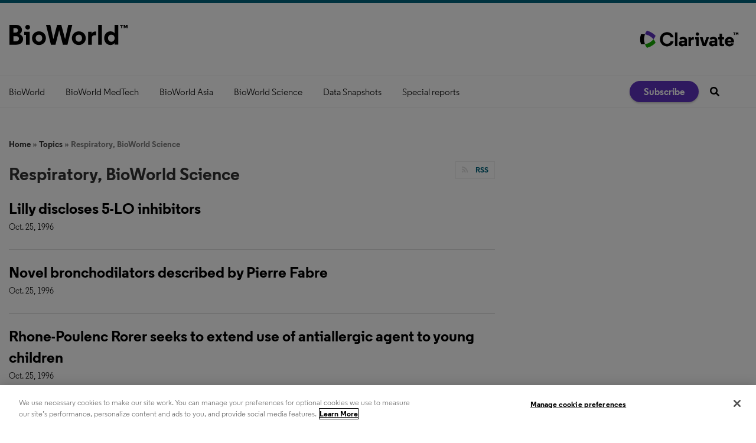

--- FILE ---
content_type: text/html; charset=utf-8
request_url: https://www.bioworld.com/articles/topic/263,520?page=676
body_size: 9989
content:
<!DOCTYPE html>
<html class="no-js" lang="en" prefix="og: https://ogp.me/ns#">
  <head>
    <script src="https://sp-library.prod.sp.aws.clarivate.net/oti/latest/index.umd.js"></script>
    <link href="https://www.bioworld.com/articles/topic/263-respiratory?page=676" rel="canonical">
    
    <meta charset="utf-8">
    <meta name="csrf-param" content="authenticity_token" />
<meta name="csrf-token" content="jxQ075v8AP8/r4csCQjKMDcw8AHEte4N7JfDCMwE8XysWQo8enA0AgvsbI454NSMCbnKrRZelN73Lru5A85cmA==" />

    <meta name="viewport" content="width=device-width, initial-scale=1.0">
    <meta name="timestamp" value="2026-01-23 14:01:49 -0500">
    <meta name="description" content="Breaking news and analysis of the global biotechnology, pharmaceutical, medical device and medical technology sectors. In-depth coverage of innovation, business, financing, regulation, science, product development, clinical trials and more" />
    <meta name="keywords" content="Biologics, Biopharmaceutical, Biotechnology, Drug, EMA, FDA,  Health, Medical, Medical device, Medical technology, Pharmaceutical" />
    <meta name="og:keywords" content="Biologics, Biopharmaceutical, Biotechnology, Drug, EMA, FDA,  Health, Medical, Medical device, Medical technology, Pharmaceutical" />
    
    <link rel="alternate" type="application/xml" title="BioWorld  RSS Feed" href="https://www.bioworld.com/rss/articles" />
    
    
    <meta property="og:title" />
<meta property="og:description" />
<meta property="og:url" />
<meta property="og:type" content="Website" />

    <meta content="false" name="has-log-view" />
    <title>Respiratory - Articles - Page 676 | BioWorld</title>
    <!-- Hide content until styles load to prevent FOUC -->
<style>
    body { visibility: hidden; }
    .styles-loaded body { visibility: visible; }
</style>

<!-- Non-blocking application.css -->
<link rel="preload" href="/stylesheets/application.css" as="style" onload="this.onload=null;this.rel=&#39;stylesheet&#39;;document.documentElement.classList.add(&#39;styles-loaded&#39;)" />
<noscript><link rel="stylesheet" media="screen" href="/stylesheets/application.css?v=1769194909" /></noscript>

<!-- Non-blocking vendor stylesheets -->
    <link rel="preload" href="/stylesheets/froala.css" as="style" onload="this.onload=null;this.rel=&#39;stylesheet&#39;" />
    <noscript><link rel="stylesheet" media="screen" href="/stylesheets/froala.css?v=1769194909" /></noscript>

<!-- Non-blocking client controlled custom CSS -->

        
    
    <script src="/javascripts/jade.critical.min.js"></script>
    <script src="/javascripts/jade.default.min.js?v=1769194909" defer="defer"></script>
<script src="/javascripts/application.js?v=1769194909" defer="defer"></script>
    
    
<!-- dataLayer scripts, place in head before GTM snippet -->
<script>var dataLayer = window.dataLayer || [];</script>
<script>let snowplowData = {"event":"SnowplowStructuredEvent","product":""};

fetch('/user/snowplow', {
  method: 'GET',
  headers: {
    'Content-Type': 'application/json'
  }
})
.then(response => {
  if (!response.ok) {
    throw new Error(`HTTP error! status: ${response.status}`);
  }
  return response.json();       
})
.then(data => {
  const evt = Object.assign({}, snowplowData, data);
  console.info('Snowplow Data:', evt); // Handle the fetched data
  dataLayer.push(evt);
})
.catch(error => {
  console.error('Error fetching snowplow data:', error); // Handle any errors
});</script><script>dataLayer.push({"id":263,"topics":["Respiratory"],"title":"Respiratory","page_type":["articles","topic"],"date_posted":"07/19/2019","gated":false,"registered":false});</script>
<script>typeof window.dataLayer[0] === 'object' && !('page_type' in window.dataLayer[0]) && window.dataLayer.push({"id":263,"topics":["Respiratory"],"title":"Respiratory","page_type":["articles","topic"],"date_posted":"07/19/2019","gated":false,"registered":false});</script>
<!-- End dataLayer -->

<!-- Google Tag Manager -->
<script>
//<![CDATA[
  (function(w,d,s,l,i){w[l]=w[l]||[];w[l].push({'gtm.start':
  new Date().getTime(),event:'gtm.js'});var f=d.getElementsByTagName(s)[0],
  j=d.createElement(s),dl=l!='dataLayer'?'&l='+l:'';j.async=true;j.src=
  '//www.googletagmanager.com/gtm.js?id='+i+dl;f.parentNode.insertBefore(j,f);
  })(window,document,'script','dataLayer','GTM-5ZV86V9');
//]]>
</script>
<!-- End Google Tag Manager -->

    <script>
  window.epub = window.epub || {};

    window.epub['AD_HISTORY_ENABLED'] = false;
</script>

    <link rel="apple-touch-icon" sizes="180x180" href="/icons/apple-touch-icon.png">
<link rel="icon" type="image/png" sizes="32x32" href="/icons/favicon-32x32.png">
<link rel="icon" type="image/png" sizes="16x16" href="/icons/favicon-16x16.png">
<link rel="manifest" href="/icons/site.webmanifest">
<link rel="mask-icon" href="/icons/safari-pinned-tab.svg" color="#5bbad5">
<link rel="shortcut icon" href="/icons/favicon.ico">
<meta name="msapplication-TileColor" content="#00aba9">
<meta name="msapplication-config" content="/icons/browserconfig.xml">
<meta name="theme-color" content="#ffffff"><script>
  var googletag = {
    cmd: []
  };
  var targeting = window.targeting = {"id":"263","tags":["Respiratory"],"taxonomy":["Respiratory"],"taxonomy_id":[263],"sponsored":"false","page_type":["articles","topic"],"keyword":[],"reg_user":"false","page_name":"263-respiratory","search_terms":"","url":"/articles/topic/263,520?page=676","site_env":"production"};
</script>
<script>
  (function(ac) {
    var d = document, s = 'script', id = 'adplugg-adjs';
    var js, fjs = d.getElementsByTagName(s)[0];
    if (d.getElementById(id)) return;
    js = d.createElement(s); js.id = id; js.async = 1;
    js.src = '//www.adplugg.com/serve/' + ac + '/js/1.1/ad.js';
    fjs.parentNode.insertBefore(js, fjs);
  }('A48225833'));
</script>  <link rel="preload" as="script" href="https://cdn.ampproject.org/v0.js">
  <script async src="https://cdn.ampproject.org/v0.js"></script>
  <!-- Import other AMP Extensions here -->
  <style amp-custom>/* Add your styles here */</style>
  <style amp-boilerplate>body{-webkit-animation:-amp-start 8s steps(1,end) 0s 1 normal both;-moz-animation:-amp-start 8s steps(1,end) 0s 1 normal both;-ms-animation:-amp-start 8s steps(1,end) 0s 1 normal both;animation:-amp-start 8s steps(1,end) 0s 1 normal both}@-webkit-keyframes -amp-start{from{visibility:hidden}to{visibility:visible}}@-moz-keyframes -amp-start{from{visibility:hidden}to{visibility:visible}}@-ms-keyframes -amp-start{from{visibility:hidden}to{visibility:visible}}@-o-keyframes -amp-start{from{visibility:hidden}to{visibility:visible}}@keyframes -amp-start{from{visibility:hidden}to{visibility:visible}}</style><noscript><style amp-boilerplate>body{-webkit-animation:none;-moz-animation:none;-ms-animation:none;animation:none}</style></noscript>
  <link rel="canonical" href=".">
  <script async custom-element="amp-iframe" src="https://cdn.ampproject.org/v0/amp-iframe-0.1.js"></script>
<script>var _document$querySelect, _document$querySelect2;

var $hasLogViewMeta = (_document$querySelect = document.querySelector('meta[name=has-log-view]')) === null || _document$querySelect === void 0 ? void 0 : _document$querySelect.getAttribute('content');
var $logViewUrlMeta = (_document$querySelect2 = document.querySelector('meta[name=log-view-url]')) === null || _document$querySelect2 === void 0 ? void 0 : _document$querySelect2.getAttribute('content');

if ($hasLogViewMeta === 'true') {
  var baseLogUrl = (typeof $logViewUrlMeta === "undefined" ? window.location.pathname : $logViewUrlMeta).replace(/(\d+)-[^/]+/g, '$1'); 
  var logUrl = baseLogUrl + '/log_view' + window.location.search;

  if (typeof navigator.sendBeacon === 'function') {
    navigator.sendBeacon(logUrl);
  } else {
    // Gotta love IE
    var request = new XMLHttpRequest();
    request.open('POST', logUrl, true);
    request.setRequestHeader('Content-Type', 'application/x-www-form-urlencoded; charset=UTF-8');
    request.send();
  }
}</script>
  </head>
  <body data-controller="articles" data-action="topic" data-prestitial-ad="false" data-poststitial-ad="false" data-news-services="" class="cssanimations csstransitions">
    
    
    
<!-- Google Tag Manager (noscript) -->
<noscript><iframe src="https://www.googletagmanager.com/ns.html?id=GTM-5ZV86V9"
height="0" width="0" style="display:none;visibility:hidden"></iframe></noscript>
<!-- End Google Tag Manager (noscript) -->
    
    <div class="document mmenu-placeholder"><header class="main-header"><div class="main-header__top"><h1>
  <a href="/" class="main-header__logo" data-eventaction="logo-link" data-eventcategory="click" data-eventlabel="link to homepage" data-eventname="logo-link">
    <svg xmlns="http://www.w3.org/2000/svg" viewBox="0 0 201 36" height="36" fill="none" preservAspectRatio="xMidYMid meet">
      <title>BioWorld. Link to homepage.</title>
      <path fill="#000" d="M17.7999 16.5745v.1066c3.8891 1.5805 6.2511 4.4219 6.2511 8.3111 0 5.3809-3.9958 9.6608-11.0993 9.6608H1V1.01776h10.8506c6.9082 0 10.3712 4.27988 10.3712 8.59527 0 2.93017-1.4385 5.57627-4.4219 6.96147zM7.67732 6.68283v7.49427H11.087c2.3975 0 4.3687-1.2076 4.3687-3.8004 0-2.59283-2.06-3.69387-4.3687-3.69387H7.67732zm0 22.34057h3.46298c4.0313 0 5.9492-1.8646 5.9492-4.6173 0-2.8414-2.3619-4.2798-5.6118-4.2798H7.67732v8.8971zM35.239 34.6352h-6.2333v-16.711h-3.0723V12.632h9.3056v22.0032zM31.8293 1.01776c2.2554 0 4.0313 1.82916 4.0313 4.03125 0 2.25538-1.7759 3.97798-4.0313 3.97798-2.2021 0-3.9957-1.7226-3.9957-3.97798.0178-2.20209 1.7936-4.03125 3.9957-4.03125zM39.217 23.6425c0-6.7128 5.2389-11.5787 11.7564-11.5787 6.5175 0 11.7563 4.8481 11.7563 11.5787s-5.2388 11.5788-11.7563 11.5788c-6.5175 0-11.7564-4.8659-11.7564-11.5788zm6.2511 0c0 3.4097 2.2554 6.0025 5.523 6.0025 3.2144 0 5.4697-2.5928 5.4697-6.0025 0-3.463-2.2553-6.0025-5.4697-6.0025-3.2676 0-5.523 2.5395-5.523 6.0025zM88.7286 1.01776L95.1573 25.081h.0533l5.3814-24.06324h6.819L99.2064 34.6352h-7.7251l-6.3399-24.152-6.1979 24.152h-7.7251L62.9073 1.01776h7.2101L75.303 25.081h.0532l6.4287-24.06324h6.9437zM106.701 23.6425c0-6.7128 5.238-11.5787 11.756-11.5787 6.535 0 11.756 4.8481 11.756 11.5787s-5.239 11.5788-11.756 11.5788c-6.535-.0178-11.756-4.8659-11.756-11.5788zm6.233 0c0 3.4097 2.255 6.0025 5.523 6.0025 3.214 0 5.47-2.5928 5.47-6.0025 0-3.463-2.256-6.0025-5.47-6.0025-3.268 0-5.523 2.5395-5.523 6.0025zm34.772-4.8481h-2.646c-3.161 0-4.618 1.4917-4.618 5.3276v10.5132h-6.233V12.632h6.056v3.4985c.87-2.3441 2.983-3.8004 5.718-3.8004.586 0 1.154.0533 1.723.1954v6.2689zm9.696 15.8408h-6.198V1.01776h6.198V34.6352zm21.559-2.7881c-1.101 1.8292-3.694 3.3564-6.872 3.3564-6.056 0-10.656-4.8481-10.656-11.5787s4.564-11.5788 10.62-11.5788c3.357 0 5.914 1.545 7.015 3.4097 0-.7281-.089-2.5395-.089-4.1733V1h6.233v33.6175h-6.233v-2.7704h-.018zm-11.081-8.2046c0 3.3564 2.308 6.0558 5.612 6.0558 3.303 0 5.611-2.6994 5.611-6.0558 0-3.4097-2.308-6.0025-5.611-6.0025-3.304 0-5.612 2.5928-5.612 6.0025zM191.801 2.58054h2.06V1.01776h-5.772v1.56278h2.043V6.8249h1.669V2.58054zM201 6.8249V1.01776h-2.184l-1.119 2.84141-1.101-2.84141h-2.22V6.8249h1.652V3.13106l1.101 2.66382h1.065l1.101-2.68158v3.7116H201z"/>
    </svg>
  </a>
</h1><a href='https://clarivate.com/cortellis/' target="_blank" class="main-header__logo -clarivate">
  <img src="/images/Cortellis_Flagship_Logo.png" alt="Clarivate" title="Powering insights from Cortellis. Link to Cortellis page on Clarivate website.">
</a></div><div class="main-nav-container"><div class="main-nav-container__wrapper"><nav id="main-nav" class="main-nav main-nav--horizontal"><div class="navigation"><ul class="main-nav-level1__items"><li class="main-nav-level1__item"><a class="main-nav__link" data-eventname="main-nav" data-eventcategory="click" data-eventaction="main-nav-link" data-eventlabel="BioWorld|/topics/84-bioworld" href="/topics/84-bioworld">BioWorld</a></li><li class="main-nav-level1__item"><a class="main-nav__link" data-eventname="main-nav" data-eventcategory="click" data-eventaction="main-nav-link" data-eventlabel="BioWorld MedTech|/topics/85-bioworld-medtech" href="/topics/85-bioworld-medtech">BioWorld MedTech</a></li><li class="main-nav-level1__item"><a class="main-nav__link" data-eventname="main-nav" data-eventcategory="click" data-eventaction="main-nav-link" data-eventlabel="BioWorld Asia|/topics/86-bioworld-asia" href="/topics/86-bioworld-asia">BioWorld Asia</a></li><li class="main-nav-level1__item"><a class="main-nav__link" data-eventname="main-nav" data-eventcategory="click" data-eventaction="main-nav-link" data-eventlabel="BioWorld Science|/topics/520-bioworld-science" href="/topics/520-bioworld-science">BioWorld Science</a></li><li class="main-nav-level1__item"><a class="main-nav__link -has-children" data-eventname="main-nav" data-eventcategory="click" data-eventaction="main-nav-link" data-eventlabel="Data Snapshots|/snapshots" href="/snapshots">Data Snapshots</a><ul class="main-nav-level2__items"><li class="main-nav-level2__item"><a class="main-nav__link" data-eventname="main-nav" data-eventcategory="click" data-eventaction="main-nav-link" data-eventlabel="BioWorld|/snapshots" href="/snapshots">BioWorld</a></li><li class="main-nav-level2__item"><a class="main-nav__link" data-eventname="main-nav" data-eventcategory="click" data-eventaction="main-nav-link" data-eventlabel="BioWorld MedTech|/medtech_snapshots" href="/medtech_snapshots">BioWorld MedTech</a></li><li class="main-nav-level2__item"><a class="main-nav__link" data-eventname="main-nav" data-eventcategory="click" data-eventaction="main-nav-link" data-eventlabel="Infographics: Dynamic digital data analysis|/infographics-index" href="/infographics-index">Infographics: Dynamic digital data analysis</a></li><li class="main-nav-level2__item"><a class="main-nav__link" data-eventname="main-nav" data-eventcategory="click" data-eventaction="main-nav-link" data-eventlabel="Index insights|/index-insights" href="/index-insights">Index insights</a></li><li class="main-nav-level2__item"><a class="main-nav__link" data-eventname="main-nav" data-eventcategory="click" data-eventaction="main-nav-link" data-eventlabel="NME Digest|/NME_digest" href="/NME_digest">NME Digest</a></li></ul></li><li class="main-nav-level1__item"><a class="main-nav__link -has-children" data-eventname="main-nav" data-eventcategory="click" data-eventaction="main-nav-link" data-eventlabel="Special reports|/special_reports" href="/special_reports">Special reports</a><ul class="main-nav-level2__items"><li class="main-nav-level2__item"><a class="main-nav__link" data-eventname="main-nav" data-eventcategory="click" data-eventaction="main-nav-link" data-eventlabel="Infographics: Dynamic digital data analysis|/infographics-index" href="/infographics-index">Infographics: Dynamic digital data analysis</a></li><li class="main-nav-level2__item"><a class="main-nav__link" data-eventname="main-nav" data-eventcategory="click" data-eventaction="main-nav-link" data-eventlabel="Trump administration impacts|/Trump_administration_impacts" href="/Trump_administration_impacts">Trump administration impacts</a></li><li class="main-nav-level2__item"><a class="main-nav__link" data-eventname="main-nav" data-eventcategory="click" data-eventaction="main-nav-link" data-eventlabel="Under threat: mRNA vaccine research |/mRNA_vaccine_research" href="/mRNA_vaccine_research">Under threat: mRNA vaccine research </a></li><li class="main-nav-level2__item"><a class="main-nav__link" data-eventname="main-nav" data-eventcategory="click" data-eventaction="main-nav-link" data-eventlabel="BioWorld at 35|/BioWorld35" href="/BioWorld35">BioWorld at 35</a></li><li class="main-nav-level2__item"><a class="main-nav__link" data-eventname="main-nav" data-eventcategory="click" data-eventaction="main-nav-link" data-eventlabel="Biopharma M&amp;A scorecard|/biopharma_MandA_scorecard" href="/biopharma_MandA_scorecard">Biopharma M&amp;A scorecard</a></li><li class="main-nav-level2__item"><a class="main-nav__link" data-eventname="main-nav" data-eventcategory="click" data-eventaction="main-nav-link" data-eventlabel="Bioworld 2025 review|/BioWorld_2025_review" href="/BioWorld_2025_review">Bioworld 2025 review</a></li><li class="main-nav-level2__item"><a class="main-nav__link" data-eventname="main-nav" data-eventcategory="click" data-eventaction="main-nav-link" data-eventlabel="BioWorld MedTech 2025 review|/BioWorld_MedTech_2025_review" href="/BioWorld_MedTech_2025_review">BioWorld MedTech 2025 review</a></li><li class="main-nav-level2__item"><a class="main-nav__link" data-eventname="main-nav" data-eventcategory="click" data-eventaction="main-nav-link" data-eventlabel="BioWorld Science 2025 review|/BioWorld_Science_2025_review" href="/BioWorld_Science_2025_review">BioWorld Science 2025 review</a></li><li class="main-nav-level2__item"><a class="main-nav__link" data-eventname="main-nav" data-eventcategory="click" data-eventaction="main-nav-link" data-eventlabel="Women&#39;s health|/womens_health" href="/womens_health">Women&#39;s health</a></li><li class="main-nav-level2__item"><a class="main-nav__link" data-eventname="main-nav" data-eventcategory="click" data-eventaction="main-nav-link" data-eventlabel="China&#39;s GLP-1 landscape|/China_GLP-1" href="/China_GLP-1">China&#39;s GLP-1 landscape</a></li><li class="main-nav-level2__item"><a class="main-nav__link" data-eventname="main-nav" data-eventcategory="click" data-eventaction="main-nav-link" data-eventlabel="PFA re-energizes afib market|https://www.bioworld.com/articles/711618-pulsed-field-ablation-re-energizes-the-atrial-fibrillation-market" href="https://www.bioworld.com/articles/711618-pulsed-field-ablation-re-energizes-the-atrial-fibrillation-market">PFA re-energizes afib market</a></li><li class="main-nav-level2__item"><a class="main-nav__link" data-eventname="main-nav" data-eventcategory="click" data-eventaction="main-nav-link" data-eventlabel="China CAR T|/China_CAR_T" href="/China_CAR_T">China CAR T</a></li><li class="main-nav-level2__item"><a class="main-nav__link" data-eventname="main-nav" data-eventcategory="click" data-eventaction="main-nav-link" data-eventlabel="Alzheimer&#39;s disease|/Alzheimers" href="/Alzheimers">Alzheimer&#39;s disease</a></li><li class="main-nav-level2__item"><a class="main-nav__link" data-eventname="main-nav" data-eventcategory="click" data-eventaction="main-nav-link" data-eventlabel="Coronavirus|/articles/topic/517" href="/articles/topic/517">Coronavirus</a></li><li class="main-nav-level2__item"><a class="main-nav__link" data-eventname="main-nav" data-eventcategory="click" data-eventaction="main-nav-link" data-eventlabel="More reports can be found here|/special_reports" href="/special_reports">More reports can be found here</a></li></ul></li></ul></div></nav><div class="main-nav-container__mobile-nav"><a class="hamburger-nav-link" href="#" id="hamburger-nav-link"></a><h1>
  <a href="/" class="main-header__logo" data-eventaction="logo-link" data-eventcategory="click" data-eventlabel="link to homepage" data-eventname="logo-link">
    <svg xmlns="http://www.w3.org/2000/svg" viewBox="0 0 201 36" height="36" fill="none" preservAspectRatio="xMidYMid meet">
      <title>BioWorld. Link to homepage.</title>
      <path fill="#000" d="M17.7999 16.5745v.1066c3.8891 1.5805 6.2511 4.4219 6.2511 8.3111 0 5.3809-3.9958 9.6608-11.0993 9.6608H1V1.01776h10.8506c6.9082 0 10.3712 4.27988 10.3712 8.59527 0 2.93017-1.4385 5.57627-4.4219 6.96147zM7.67732 6.68283v7.49427H11.087c2.3975 0 4.3687-1.2076 4.3687-3.8004 0-2.59283-2.06-3.69387-4.3687-3.69387H7.67732zm0 22.34057h3.46298c4.0313 0 5.9492-1.8646 5.9492-4.6173 0-2.8414-2.3619-4.2798-5.6118-4.2798H7.67732v8.8971zM35.239 34.6352h-6.2333v-16.711h-3.0723V12.632h9.3056v22.0032zM31.8293 1.01776c2.2554 0 4.0313 1.82916 4.0313 4.03125 0 2.25538-1.7759 3.97798-4.0313 3.97798-2.2021 0-3.9957-1.7226-3.9957-3.97798.0178-2.20209 1.7936-4.03125 3.9957-4.03125zM39.217 23.6425c0-6.7128 5.2389-11.5787 11.7564-11.5787 6.5175 0 11.7563 4.8481 11.7563 11.5787s-5.2388 11.5788-11.7563 11.5788c-6.5175 0-11.7564-4.8659-11.7564-11.5788zm6.2511 0c0 3.4097 2.2554 6.0025 5.523 6.0025 3.2144 0 5.4697-2.5928 5.4697-6.0025 0-3.463-2.2553-6.0025-5.4697-6.0025-3.2676 0-5.523 2.5395-5.523 6.0025zM88.7286 1.01776L95.1573 25.081h.0533l5.3814-24.06324h6.819L99.2064 34.6352h-7.7251l-6.3399-24.152-6.1979 24.152h-7.7251L62.9073 1.01776h7.2101L75.303 25.081h.0532l6.4287-24.06324h6.9437zM106.701 23.6425c0-6.7128 5.238-11.5787 11.756-11.5787 6.535 0 11.756 4.8481 11.756 11.5787s-5.239 11.5788-11.756 11.5788c-6.535-.0178-11.756-4.8659-11.756-11.5788zm6.233 0c0 3.4097 2.255 6.0025 5.523 6.0025 3.214 0 5.47-2.5928 5.47-6.0025 0-3.463-2.256-6.0025-5.47-6.0025-3.268 0-5.523 2.5395-5.523 6.0025zm34.772-4.8481h-2.646c-3.161 0-4.618 1.4917-4.618 5.3276v10.5132h-6.233V12.632h6.056v3.4985c.87-2.3441 2.983-3.8004 5.718-3.8004.586 0 1.154.0533 1.723.1954v6.2689zm9.696 15.8408h-6.198V1.01776h6.198V34.6352zm21.559-2.7881c-1.101 1.8292-3.694 3.3564-6.872 3.3564-6.056 0-10.656-4.8481-10.656-11.5787s4.564-11.5788 10.62-11.5788c3.357 0 5.914 1.545 7.015 3.4097 0-.7281-.089-2.5395-.089-4.1733V1h6.233v33.6175h-6.233v-2.7704h-.018zm-11.081-8.2046c0 3.3564 2.308 6.0558 5.612 6.0558 3.303 0 5.611-2.6994 5.611-6.0558 0-3.4097-2.308-6.0025-5.611-6.0025-3.304 0-5.612 2.5928-5.612 6.0025zM191.801 2.58054h2.06V1.01776h-5.772v1.56278h2.043V6.8249h1.669V2.58054zM201 6.8249V1.01776h-2.184l-1.119 2.84141-1.101-2.84141h-2.22V6.8249h1.652V3.13106l1.101 2.66382h1.065l1.101-2.68158v3.7116H201z"/>
    </svg>
  </a>
</h1><a class="search-nav-link" href="#" id="search-nav-link"></a><form action="/search" class="mobile-search" id="mobile-search" method="get"><input class="mobile-search__field" name="q" placeholder="What are you looking for?" type="text" /><button class="mobile-search__icon" type="submit"></button></form></div><div class="main-nav-container__nav2"><nav class="user-actions" id="user-actions">
  <ul class="user-actions__list">
    <li class="user-actions__signin">
      <a class="user-actions__signin-link" href="/user/login">Sign In</a>
    </li>
    <li class="user-actions__signout">
      <a class="user-actions__signout-link" href="/user/logout">Sign Out</a>
    </li>
    <li class="user-actions__account">
      <a class="user-actions__account-link" href="/user/profile">My Account</a>
    </li>
  </ul>
</nav>
<a class="main-nav-container__subscribe-link" href="/subscriptions">Subscribe</a><div class="quick-search" id="quick-search"><form action="/search" id="quick-search-form" method="GET" name="quick-search" target="_top"><div class="quick-search__wrapper" role="presentation"><input class="quick-search__search-field" id="q" name="q" placeholder="Search" type="text" /><button class="quick-search__button" title="Search" type="submit"></button></div></form></div></div></div></div></header><div class="container"><section class="site-banner" id="site-banner"><div class="site-banner__date">BioWorld - Friday, January 23, 2026</div></section><div id="section-2" class="main-body">
  <script src="/javascripts/pages/article.js?v=1769194908"></script>
  <div id="breadcrumbs" class="breadcrumbs"><a class="" href="/">Home</a> &raquo; <a class="" href="/topics">Topics</a> &raquo; Respiratory, BioWorld Science</div>
  
  <div class="box1 article-topic">
    <div class="records">
      <h1 class="page-title">
        Respiratory, BioWorld Science
        <div class="rss">
          <a href="/rss/topic/263-respiratory">
            <img alt="Respiratory, BioWorld Science RSS Feed" height="16" width="16" fetchpriority="high" loading="lazy" src="/images/icons/rss.gif" />
            RSS
</a>        </div>
      </h1>
      <article class="record article-summary ">
  
  <div class="article-summary__details ">
    
    <h2 class="headline article-summary__headline"><a href="https://www.bioworld.com/articles/525530-lilly-discloses-5-lo-inhibitors">Lilly discloses 5-LO inhibitors</a></h2>
    
    
<div class="post-meta">
  <div class="date article-summary__post-date">Oct. 25, 1996</div>
  



  
</div>
    

  </div>

</article>
<article class="record article-summary ">
  
  <div class="article-summary__details ">
    
    <h2 class="headline article-summary__headline"><a href="https://www.bioworld.com/articles/525529-novel-bronchodilators-described-by-pierre-fabre">Novel bronchodilators described by Pierre Fabre</a></h2>
    
    
<div class="post-meta">
  <div class="date article-summary__post-date">Oct. 25, 1996</div>
  



  
</div>
    

  </div>

</article>
<article class="record article-summary ">
  
  <div class="article-summary__details ">
    
    <h2 class="headline article-summary__headline"><a href="https://www.bioworld.com/articles/525528-rhone-poulenc-rorer-seeks-to-extend-use-of-antiallergic-agent-to-young-children">Rhone-Poulenc Rorer seeks to extend use of antiallergic agent to young children</a></h2>
    
    
<div class="post-meta">
  <div class="date article-summary__post-date">Oct. 25, 1996</div>
  



  
</div>
    

  </div>

</article>
<article class="record article-summary ">
  
  <div class="article-summary__details ">
    
    <h2 class="headline article-summary__headline"><a href="https://www.bioworld.com/articles/525527-japanese-launch-for-ebastine-announced">Japanese launch for ebastine announced</a></h2>
    
    
<div class="post-meta">
  <div class="date article-summary__post-date">Oct. 25, 1996</div>
  



  
</div>
    

  </div>

</article>
<article class="record article-summary ">
  
  <div class="article-summary__details ">
    
    <h2 class="headline article-summary__headline"><a href="https://www.bioworld.com/articles/525336-targeted-genetics-receives-grant-for-manufacturing-cystic-fibrosis-product">Targeted Genetics receives grant for manufacturing cystic fibrosis product</a></h2>
    
    
<div class="post-meta">
  <div class="date article-summary__post-date">Oct. 18, 1996</div>
  



  
</div>
    

  </div>

</article>
<article class="record article-summary ">
  
  <div class="article-summary__details ">
    
    <h2 class="headline article-summary__headline"><a href="https://www.bioworld.com/articles/525335-arris-bayer-collaboration-identifies-candidate-tryptase-inhibitor">Arris-Bayer collaboration identifies candidate tryptase inhibitor</a></h2>
    
    
<div class="post-meta">
  <div class="date article-summary__post-date">Oct. 18, 1996</div>
  



  
</div>
    

  </div>

</article>
<article class="record article-summary ">
  
  <div class="article-summary__details ">
    
    <h2 class="headline article-summary__headline"><a href="https://www.bioworld.com/articles/525334-salmeterol-deemed-safe-with-proper-use">Salmeterol deemed safe with proper use</a></h2>
    
    
<div class="post-meta">
  <div class="date article-summary__post-date">Oct. 18, 1996</div>
  



  
</div>
    

  </div>

</article>
<article class="record article-summary ">
  
  <div class="article-summary__details ">
    
    <h2 class="headline article-summary__headline"><a href="https://www.bioworld.com/articles/525333-first-approval-for-astra-asthma-product">First approval for Astra asthma product</a></h2>
    
    
<div class="post-meta">
  <div class="date article-summary__post-date">Oct. 18, 1996</div>
  



  
</div>
    

  </div>

</article>
<article class="record article-summary ">
  
  <div class="article-summary__details ">
    
    <h2 class="headline article-summary__headline"><a href="https://www.bioworld.com/articles/525332-paf-synthesis-modulators-described-for-inflammation">PAF synthesis modulators described for inflammation</a></h2>
    
    
<div class="post-meta">
  <div class="date article-summary__post-date">Oct. 18, 1996</div>
  



  
</div>
    

  </div>

</article>
<article class="record article-summary ">
  
  <div class="article-summary__details ">
    
    <h2 class="headline article-summary__headline"><a href="https://www.bioworld.com/articles/525331-new-flap-inhibitor-presented-by-abbott">New FLAP inhibitor presented by Abbott</a></h2>
    
    
<div class="post-meta">
  <div class="date article-summary__post-date">Oct. 18, 1996</div>
  



  
</div>
    

  </div>

</article>

    </div>
    <div class="pager">
  <div role="navigation" aria-label="Pagination" class="pagination"><a class="previous_page" rel="prev" href="/articles/topic/263,520?page=675">Previous</a> <a aria-label="Page 1" href="/articles/topic/263,520?page=1">1</a> <a aria-label="Page 2" href="/articles/topic/263,520?page=2">2</a> <span class="gap">&hellip;</span> <a aria-label="Page 672" href="/articles/topic/263,520?page=672">672</a> <a aria-label="Page 673" href="/articles/topic/263,520?page=673">673</a> <a aria-label="Page 674" href="/articles/topic/263,520?page=674">674</a> <a rel="prev" aria-label="Page 675" href="/articles/topic/263,520?page=675">675</a> <em class="current" aria-label="Page 676" aria-current="page">676</em> <a rel="next" aria-label="Page 677" href="/articles/topic/263,520?page=677">677</a> <a aria-label="Page 678" href="/articles/topic/263,520?page=678">678</a> <a aria-label="Page 679" href="/articles/topic/263,520?page=679">679</a> <a aria-label="Page 680" href="/articles/topic/263,520?page=680">680</a> <span class="gap">&hellip;</span> <a aria-label="Page 691" href="/articles/topic/263,520?page=691">691</a> <a aria-label="Page 692" href="/articles/topic/263,520?page=692">692</a> <a class="next_page" rel="next" href="/articles/topic/263,520?page=677">Next</a></div>
  
</div>

  </div>
</div><aside class="main-interior-sidebar"><div class="main-interior-sidebar__column"><div id="article-recommendations"></div>
</div><div class="main-interior-sidebar__column"><section class="popular-stories ">
  <h1 class="popular-stories__title">Popular Stories</h1><ul class="popular-stories__items">
    
<li class="popular-stories__item">
  <article class="popular-stories__article popular-stories--article"><div class="popular-stories__details popular-stories__details-1"><h1 class="popular-stories__headline"><a class="popular-stories__article-title-link" href="https://www.bioworld.com/articles/432891-todays-news-in-brief">Today's news in brief</a></h1><div class="popular-stories__topics"><a class="popular-stories__topic-link" href="/topics/84-bioworld">BioWorld</a></div><div class="popular-stories__teaser"><em>BioWorld</em> briefs for Jan 22, 2025.</div></div></article>
</li>  
<li class="popular-stories__item">
  <article class="popular-stories__article popular-stories--article"><div class="popular-stories__details popular-stories__details-1"><h1 class="popular-stories__headline"><a class="popular-stories__article-title-link" href="https://www.bioworld.com/articles/699574-todays-news-in-brief">Today's news in brief</a></h1><div class="popular-stories__topics"><a class="popular-stories__topic-link" href="/topics/85-bioworld-medtech">BioWorld MedTech</a></div><div class="popular-stories__teaser"><em>BioWorld MedTech</em> briefs for Jan. 22, 2026.</div></div></article>
</li>  
<li class="popular-stories__item">
  <article class="popular-stories__article -has-image popular-stories--article"><figure class="popular-stories__image"><a class="popular-stories__thumbnail-link" data-eventname="popular-stories" data-eventcategory="click" data-eventaction="popular-stories-image" data-eventlabel="https://www.bioworld.com/articles/727884-cell-gene-therapy-sector-now-sustainable-china-competition-mounting" href="https://www.bioworld.com/articles/727884-cell-gene-therapy-sector-now-sustainable-china-competition-mounting"><img class="popular-stories__image-thumb" alt="Illustration of human body surrounded by DNA, cell and drug icons" title="Illustration of human body surrounded by DNA, cell and drug icons" width="640" height="355" fetchpriority="auto" loading="lazy" src="https://www.bioworld.com/ext/resources/BWS/BWS-library/Cell-Gene-Therapies-Conceptual-Illustration.webp?height=355&amp;t=1760021376&amp;width=640" /></a></figure><div class="popular-stories__details popular-stories__details-1"><h1 class="popular-stories__headline"><a class="popular-stories__article-title-link" href="https://www.bioworld.com/articles/727884-cell-gene-therapy-sector-now-sustainable-china-competition-mounting">Cell/gene therapy sector now sustainable; China competition mounting</a></h1><div class="popular-stories__topics"><a class="popular-stories__topic-link" href="/topics/84-bioworld">BioWorld</a></div><div class="popular-stories__teaser">There was an upbeat message for cell and gene therapy companies in the 2026 industry update presented as the J.P. Morgan Healthcare Conference opened on Monday,...</div></div></article>
</li>  
<li class="popular-stories__item">
  <article class="popular-stories__article -has-image popular-stories--article"><figure class="popular-stories__image"><a class="popular-stories__thumbnail-link" data-eventname="popular-stories" data-eventcategory="click" data-eventaction="popular-stories-image" data-eventlabel="https://www.bioworld.com/articles/727939-neurotrimin-unveiled-as-marker-in-intellectual-disability" href="https://www.bioworld.com/articles/727939-neurotrimin-unveiled-as-marker-in-intellectual-disability"><img class="popular-stories__image-thumb" alt="Illustration of magnifying glass inspecting brain" title="Illustration of magnifying glass inspecting brain" width="640" height="355" fetchpriority="auto" loading="lazy" src="https://www.bioworld.com/ext/resources/BWS/BWS-library/Neurology-brain-magnifying-glass.webp?height=355&amp;t=1741964843&amp;width=640" /></a></figure><div class="popular-stories__details popular-stories__details-1"><h1 class="popular-stories__headline"><a class="popular-stories__article-title-link" href="https://www.bioworld.com/articles/727939-neurotrimin-unveiled-as-marker-in-intellectual-disability">Neurotrimin unveiled as marker in intellectual disability</a></h1><div class="popular-stories__topics"><a class="popular-stories__topic-link" href="/topics/520-bioworld-science">BioWorld Science</a></div><div class="popular-stories__teaser">Neurotrimin (NTM) is a member of the IgLON family, the disruption of which has been tied to emotional learning deficits and anxiety-like behavior in animal...</div></div></article>
</li>  
<li class="popular-stories__item">
  <article class="popular-stories__article popular-stories--article"><div class="popular-stories__details popular-stories__details-1"><h1 class="popular-stories__headline"><a class="popular-stories__article-title-link" href="https://www.bioworld.com/articles/727866-abbvie-snags-pd-1-vegf-bispecific-in-potential-5b-remegen-deal">Abbvie snags PD-1/VEGF bispecific in potential $5B Remegen deal </a></h1><div class="popular-stories__topics"><a class="popular-stories__topic-link" href="/topics/84-bioworld">BioWorld</a></div><div class="popular-stories__teaser">With rumors regarding a couple of potential mega-mergers making the rounds, the week of the annual J.P. Morgan Healthcare Conference kicked off with the official...</div></div></article>
</li>  

</ul>
</section></div><div class="main-interior-sidebar__column"><div class="adplugg-tag" data-adplugg-zone="promo_1"></div></div></aside></div><footer class="main-footer"><div class="main-footer__top"><nav id="footer-1" class="main-footer__nav"><div class="navigation"><ul class="main-footer__nav-level1__items"><li class="main-footer__nav-level1__item"><a class="main-footer__nav__link -has-children" data-eventname="footer-1" data-eventcategory="click" data-eventaction="footer-1-link" data-eventlabel="BioWorld|/topics/84-bioworld" href="/topics/84-bioworld">BioWorld</a><ul class="main-footer__nav-level2__items"><li class="main-footer__nav-level2__item"><a class="main-footer__nav__link" data-eventname="footer-1" data-eventcategory="click" data-eventaction="footer-1-link" data-eventlabel="Today&#39;s news|/topics/84-bioworld" href="/topics/84-bioworld">Today&#39;s news</a></li><li class="main-footer__nav-level2__item"><a class="main-footer__nav__link" data-eventname="footer-1" data-eventcategory="click" data-eventaction="footer-1-link" data-eventlabel="Analysis and data insight|/articles/topic/84,109-analysis-and-data-insight-bioworld" href="/articles/topic/84,109-analysis-and-data-insight-bioworld">Analysis and data insight</a></li><li class="main-footer__nav-level2__item"><a class="main-footer__nav__link" data-eventname="footer-1" data-eventcategory="click" data-eventaction="footer-1-link" data-eventlabel="Clinical|/articles/topic/84,153-clinical-bioworld" href="/articles/topic/84,153-clinical-bioworld">Clinical</a></li><li class="main-footer__nav-level2__item"><a class="main-footer__nav__link" data-eventname="footer-1" data-eventcategory="click" data-eventaction="footer-1-link" data-eventlabel="Data Snapshots|/snapshots" href="/snapshots">Data Snapshots</a></li><li class="main-footer__nav-level2__item"><a class="main-footer__nav__link" data-eventname="footer-1" data-eventcategory="click" data-eventaction="footer-1-link" data-eventlabel="Deals and M&amp;A|/articles/topic/84,214-deals-bioworld" href="/articles/topic/84,214-deals-bioworld">Deals and M&amp;A</a></li><li class="main-footer__nav-level2__item"><a class="main-footer__nav__link" data-eventname="footer-1" data-eventcategory="click" data-eventaction="footer-1-link" data-eventlabel="Financings|/articles/topic/84,292-financings-bioworld" href="/articles/topic/84,292-financings-bioworld">Financings</a></li><li class="main-footer__nav-level2__item"><a class="main-footer__nav__link" data-eventname="footer-1" data-eventcategory="click" data-eventaction="footer-1-link" data-eventlabel="Newco news|/articles/topic/84,391-newco-news-bioworld" href="/articles/topic/84,391-newco-news-bioworld">Newco news</a></li><li class="main-footer__nav-level2__item"><a class="main-footer__nav__link" data-eventname="footer-1" data-eventcategory="click" data-eventaction="footer-1-link" data-eventlabel="Opinion|/blogs/1-bioworld-perspectives" href="/blogs/1-bioworld-perspectives">Opinion</a></li><li class="main-footer__nav-level2__item"><a class="main-footer__nav__link" data-eventname="footer-1" data-eventcategory="click" data-eventaction="footer-1-link" data-eventlabel="Regulatory|/articles/topic/84,402-regulatory-bioworld" href="/articles/topic/84,402-regulatory-bioworld">Regulatory</a></li><li class="main-footer__nav-level2__item"><a class="main-footer__nav__link" data-eventname="footer-1" data-eventcategory="click" data-eventaction="footer-1-link" data-eventlabel="Science|/articles/topic/84,110-science-bioworld" href="/articles/topic/84,110-science-bioworld">Science</a></li></ul></li></ul></div></nav><nav id="footer-2" class="main-footer__nav"><div class="navigation"><ul class="main-footer__nav-level1__items"><li class="main-footer__nav-level1__item"><a class="main-footer__nav__link -has-children" data-eventname="footer-2" data-eventcategory="click" data-eventaction="footer-2-link" data-eventlabel="BioWorld MedTech|/topics/85-bioworld-medtech" href="/topics/85-bioworld-medtech">BioWorld MedTech</a><ul class="main-footer__nav-level2__items"><li class="main-footer__nav-level2__item"><a class="main-footer__nav__link" data-eventname="footer-2" data-eventcategory="click" data-eventaction="footer-2-link" data-eventlabel="Today&#39;s news|/topics/85-bioworld-medtech" href="/topics/85-bioworld-medtech">Today&#39;s news</a></li><li class="main-footer__nav-level2__item"><a class="main-footer__nav__link" data-eventname="footer-2" data-eventcategory="click" data-eventaction="footer-2-link" data-eventlabel="Clinical|/articles/topic/85,153-clinical-bioworld-medtech" href="/articles/topic/85,153-clinical-bioworld-medtech">Clinical</a></li><li class="main-footer__nav-level2__item"><a class="main-footer__nav__link" data-eventname="footer-2" data-eventcategory="click" data-eventaction="footer-2-link" data-eventlabel="Data Snapshots|/medtech_snapshots" href="/medtech_snapshots">Data Snapshots</a></li><li class="main-footer__nav-level2__item"><a class="main-footer__nav__link" data-eventname="footer-2" data-eventcategory="click" data-eventaction="footer-2-link" data-eventlabel="Deals and M&amp;A|/articles/topic/85,214-deals-bioworld-medtech" href="/articles/topic/85,214-deals-bioworld-medtech">Deals and M&amp;A</a></li><li class="main-footer__nav-level2__item"><a class="main-footer__nav__link" data-eventname="footer-2" data-eventcategory="click" data-eventaction="footer-2-link" data-eventlabel="Financings|/articles/topic/85,292-financings-bioworld-medtech" href="/articles/topic/85,292-financings-bioworld-medtech">Financings</a></li><li class="main-footer__nav-level2__item"><a class="main-footer__nav__link" data-eventname="footer-2" data-eventcategory="click" data-eventaction="footer-2-link" data-eventlabel="Newco news|/articles/topic/85,391-newco-news-bioworld-medtech" href="/articles/topic/85,391-newco-news-bioworld-medtech">Newco news</a></li><li class="main-footer__nav-level2__item"><a class="main-footer__nav__link" data-eventname="footer-2" data-eventcategory="click" data-eventaction="footer-2-link" data-eventlabel="Opinion|/blogs/2-bioworld-medtech-perspectives" href="/blogs/2-bioworld-medtech-perspectives">Opinion</a></li><li class="main-footer__nav-level2__item"><a class="main-footer__nav__link" data-eventname="footer-2" data-eventcategory="click" data-eventaction="footer-2-link" data-eventlabel="Regulatory|/articles/topic/85,402-regulatory-bioworld-medtech" href="/articles/topic/85,402-regulatory-bioworld-medtech">Regulatory</a></li><li class="main-footer__nav-level2__item"><a class="main-footer__nav__link" data-eventname="footer-2" data-eventcategory="click" data-eventaction="footer-2-link" data-eventlabel="Science|/articles/topic/85,110-science-bioworld-medtech" href="/articles/topic/85,110-science-bioworld-medtech">Science</a></li></ul></li></ul></div></nav><nav id="footer-3" class="main-footer__nav"><div class="navigation"><ul class="main-footer__nav-level1__items"><li class="main-footer__nav-level1__item"><a class="main-footer__nav__link -has-children" data-eventname="footer-3" data-eventcategory="click" data-eventaction="footer-3-link" data-eventlabel="BioWorld Asia|/topics/86-bioworld-asia" href="/topics/86-bioworld-asia">BioWorld Asia</a><ul class="main-footer__nav-level2__items"><li class="main-footer__nav-level2__item"><a class="main-footer__nav__link" data-eventname="footer-3" data-eventcategory="click" data-eventaction="footer-3-link" data-eventlabel="Today&#39;s news|/topics/86-bioworld-asia" href="/topics/86-bioworld-asia">Today&#39;s news</a></li><li class="main-footer__nav-level2__item"><a class="main-footer__nav__link" data-eventname="footer-3" data-eventcategory="click" data-eventaction="footer-3-link" data-eventlabel="Analysis and data insight|/articles/topic/86,109-analysis-and-data-insight-bioworld-asia" href="/articles/topic/86,109-analysis-and-data-insight-bioworld-asia">Analysis and data insight</a></li><li class="main-footer__nav-level2__item"><a class="main-footer__nav__link" data-eventname="footer-3" data-eventcategory="click" data-eventaction="footer-3-link" data-eventlabel="Australia|/articles/topic/86,394-australia-bioworld-asia" href="/articles/topic/86,394-australia-bioworld-asia">Australia</a></li><li class="main-footer__nav-level2__item"><a class="main-footer__nav__link" data-eventname="footer-3" data-eventcategory="click" data-eventaction="footer-3-link" data-eventlabel="China|/articles/topic/86,395-china-bioworld-asia" href="/articles/topic/86,395-china-bioworld-asia">China</a></li><li class="main-footer__nav-level2__item"><a class="main-footer__nav__link" data-eventname="footer-3" data-eventcategory="click" data-eventaction="footer-3-link" data-eventlabel="Clinical|/articles/topic/86,153-clinical-bioworld-asia" href="/articles/topic/86,153-clinical-bioworld-asia">Clinical</a></li><li class="main-footer__nav-level2__item"><a class="main-footer__nav__link" data-eventname="footer-3" data-eventcategory="click" data-eventaction="footer-3-link" data-eventlabel="Deals and M&amp;A|/articles/topic/86,214-deals-bioworld-asia" href="/articles/topic/86,214-deals-bioworld-asia">Deals and M&amp;A</a></li><li class="main-footer__nav-level2__item"><a class="main-footer__nav__link" data-eventname="footer-3" data-eventcategory="click" data-eventaction="footer-3-link" data-eventlabel="Financings|/articles/topic/86,292-financings-bioworld-asia" href="/articles/topic/86,292-financings-bioworld-asia">Financings</a></li><li class="main-footer__nav-level2__item"><a class="main-footer__nav__link" data-eventname="footer-3" data-eventcategory="click" data-eventaction="footer-3-link" data-eventlabel="Newco news|/articles/topic/86,391-newco-news-bioworld-asia" href="/articles/topic/86,391-newco-news-bioworld-asia">Newco news</a></li><li class="main-footer__nav-level2__item"><a class="main-footer__nav__link" data-eventname="footer-3" data-eventcategory="click" data-eventaction="footer-3-link" data-eventlabel="Regulatory|/articles/topic/86,402-regulatory-bioworld-asia" href="/articles/topic/86,402-regulatory-bioworld-asia">Regulatory</a></li><li class="main-footer__nav-level2__item"><a class="main-footer__nav__link" data-eventname="footer-3" data-eventcategory="click" data-eventaction="footer-3-link" data-eventlabel="Science|/articles/topic/86,110-science-bioworld-asia" href="/articles/topic/86,110-science-bioworld-asia">Science</a></li></ul></li></ul></div></nav><nav id="footer-5" class="main-footer__nav"><div class="navigation"><ul class="main-footer__nav-level1__items"><li class="main-footer__nav-level1__item"><a class="main-footer__nav__link -has-children" data-eventname="footer-5" data-eventcategory="click" data-eventaction="footer-5-link" data-eventlabel="BioWorld Science|/topics/520-bioworld-science" href="/topics/520-bioworld-science">BioWorld Science</a><ul class="main-footer__nav-level2__items"><li class="main-footer__nav-level2__item"><a class="main-footer__nav__link" data-eventname="footer-5" data-eventcategory="click" data-eventaction="footer-5-link" data-eventlabel="Today&#39;s news|/topics/520-bioworld-science" href="/topics/520-bioworld-science">Today&#39;s news</a></li><li class="main-footer__nav-level2__item"><a class="main-footer__nav__link" data-eventname="footer-5" data-eventcategory="click" data-eventaction="footer-5-link" data-eventlabel="Biomarkers|/articles/topic/520,543-biomarkers-bioworld-science" href="/articles/topic/520,543-biomarkers-bioworld-science">Biomarkers</a></li><li class="main-footer__nav-level2__item"><a class="main-footer__nav__link" data-eventname="footer-5" data-eventcategory="click" data-eventaction="footer-5-link" data-eventlabel="Cancer|/articles/topic/520,239-cancer-bioworld-science" href="/articles/topic/520,239-cancer-bioworld-science">Cancer</a></li><li class="main-footer__nav-level2__item"><a class="main-footer__nav__link" data-eventname="footer-5" data-eventcategory="click" data-eventaction="footer-5-link" data-eventlabel="Conferences|/articles/topic/520,154-conferences-bioworld-science" href="/articles/topic/520,154-conferences-bioworld-science">Conferences</a></li><li class="main-footer__nav-level2__item"><a class="main-footer__nav__link" data-eventname="footer-5" data-eventcategory="click" data-eventaction="footer-5-link" data-eventlabel="Endocrine/Metabolic|/articles/topic/520,246-endocrine-metabolic-bioworld-science" href="/articles/topic/520,246-endocrine-metabolic-bioworld-science">Endocrine/Metabolic</a></li><li class="main-footer__nav-level2__item"><a class="main-footer__nav__link" data-eventname="footer-5" data-eventcategory="click" data-eventaction="footer-5-link" data-eventlabel="Immune|/articles/topic/520,250-immune-bioworld-science" href="/articles/topic/520,250-immune-bioworld-science">Immune</a></li><li class="main-footer__nav-level2__item"><a class="main-footer__nav__link" data-eventname="footer-5" data-eventcategory="click" data-eventaction="footer-5-link" data-eventlabel="Infection|/articles/topic/520,251-infection-bioworld-science" href="/articles/topic/520,251-infection-bioworld-science">Infection</a></li><li class="main-footer__nav-level2__item"><a class="main-footer__nav__link" data-eventname="footer-5" data-eventcategory="click" data-eventaction="footer-5-link" data-eventlabel="Neurology/Psychiatric|/articles/topic/520,256-neurology-psychiatric-bioworld-science" href="/articles/topic/520,256-neurology-psychiatric-bioworld-science">Neurology/Psychiatric</a></li><li class="main-footer__nav-level2__item"><a class="main-footer__nav__link" data-eventname="footer-5" data-eventcategory="click" data-eventaction="footer-5-link" data-eventlabel="NME Digest|/NME_digest" href="/NME_digest">NME Digest</a></li><li class="main-footer__nav-level2__item"><a class="main-footer__nav__link" data-eventname="footer-5" data-eventcategory="click" data-eventaction="footer-5-link" data-eventlabel="Patents|/articles/topic/520,472-patents-bioworld-science" href="/articles/topic/520,472-patents-bioworld-science">Patents</a></li></ul></li></ul></div></nav><nav id="footer-4" class="main-footer__nav"><div class="navigation"><ul class="main-footer__nav-level1__items"><li class="main-footer__nav-level1__item"><a class="main-footer__nav__link -has-children" data-eventname="footer-4" data-eventcategory="click" data-eventaction="footer-4-link" data-eventlabel="More|javascript:void(0);" href="javascript:void(0);">More</a><ul class="main-footer__nav-level2__items"><li class="main-footer__nav-level2__item"><a class="main-footer__nav__link" data-eventname="footer-4" data-eventcategory="click" data-eventaction="footer-4-link" data-eventlabel="About|/about" href="/about">About</a></li><li class="main-footer__nav-level2__item"><a class="main-footer__nav__link" data-eventname="footer-4" data-eventcategory="click" data-eventaction="footer-4-link" data-eventlabel="Advertise with BioWorld|/advertising" href="/advertising">Advertise with BioWorld</a></li><li class="main-footer__nav-level2__item"><a class="main-footer__nav__link" data-eventname="footer-4" data-eventcategory="click" data-eventaction="footer-4-link" data-eventlabel="Archives|/newsletters" href="/newsletters">Archives</a></li><li class="main-footer__nav-level2__item"><a class="main-footer__nav__link" data-eventname="footer-4" data-eventcategory="click" data-eventaction="footer-4-link" data-eventlabel="Article reprints and permissions|/reprints" href="/reprints">Article reprints and permissions</a></li><li class="main-footer__nav-level2__item"><a class="main-footer__nav__link" data-eventname="footer-4" data-eventcategory="click" data-eventaction="footer-4-link" data-eventlabel="Contact us|https://clarivate.com/cortellis/contact-us/" target="_blank" href="https://clarivate.com/cortellis/contact-us/">Contact us</a></li><li class="main-footer__nav-level2__item"><a class="main-footer__nav__link" data-eventname="footer-4" data-eventcategory="click" data-eventaction="footer-4-link" data-eventlabel="Cookie policy|https://clarivate.com/legal/cookie-policy/" target="_blank" href="https://clarivate.com/legal/cookie-policy/">Cookie policy</a></li><li class="main-footer__nav-level2__item"><a class="main-footer__nav__link" data-eventname="footer-4" data-eventcategory="click" data-eventaction="footer-4-link" data-eventlabel="Copyright notice|https://clarivate.com/legal/copyright-notice/" target="_blank" href="https://clarivate.com/legal/copyright-notice/">Copyright notice</a></li><li class="main-footer__nav-level2__item"><a class="main-footer__nav__link" data-eventname="footer-4" data-eventcategory="click" data-eventaction="footer-4-link" data-eventlabel="Data methodology|/content/methodology-chart" href="/content/methodology-chart">Data methodology</a></li><li class="main-footer__nav-level2__item"><a class="main-footer__nav__link" data-eventname="footer-4" data-eventcategory="click" data-eventaction="footer-4-link" data-eventlabel="Infographics: Dynamic digital data analysis|/infographics-index" href="/infographics-index">Infographics: Dynamic digital data analysis</a></li><li class="main-footer__nav-level2__item"><a class="main-footer__nav__link" data-eventname="footer-4" data-eventcategory="click" data-eventaction="footer-4-link" data-eventlabel="Index insights|/index-insights" href="/index-insights">Index insights</a></li><li class="main-footer__nav-level2__item"><a class="main-footer__nav__link" data-eventname="footer-4" data-eventcategory="click" data-eventaction="footer-4-link" data-eventlabel="Podcasts|/media/podcasts/532-bioworld-insider-podcast" href="/media/podcasts/532-bioworld-insider-podcast">Podcasts</a></li><li class="main-footer__nav-level2__item"><a class="main-footer__nav__link" data-eventname="footer-4" data-eventcategory="click" data-eventaction="footer-4-link" data-eventlabel="Privacy policy|https://clarivate.com/legal/privacy-policy/" target="_blank" href="https://clarivate.com/legal/privacy-policy/">Privacy policy</a></li><li class="main-footer__nav-level2__item"><a class="main-footer__nav__link" data-eventname="footer-4" data-eventcategory="click" data-eventaction="footer-4-link" data-eventlabel="Share your news with BioWorld|/share_your_news" href="/share_your_news">Share your news with BioWorld</a></li><li class="main-footer__nav-level2__item"><a class="main-footer__nav__link" data-eventname="footer-4" data-eventcategory="click" data-eventaction="footer-4-link" data-eventlabel="Staff|/staff" href="/staff">Staff</a></li><li class="main-footer__nav-level2__item"><a class="main-footer__nav__link" data-eventname="footer-4" data-eventcategory="click" data-eventaction="footer-4-link" data-eventlabel="Terms of use|https://clarivate.com/legal/terms-of-use/" target="_blank" href="https://clarivate.com/legal/terms-of-use/">Terms of use</a></li><li class="main-footer__nav-level2__item"><a class="main-footer__nav__link" data-eventname="footer-4" data-eventcategory="click" data-eventaction="footer-4-link" data-eventlabel="Topic alerts|/rss" href="/rss">Topic alerts</a></li></ul></li></ul></div></nav></div><div class="main-footer__bottom"><a class="social-media-links" title="Follow us" href="/social-media"><div class="social-media-links__callout">Follow Us</div><div class="social-media-links__twitter"></div>
<div class="social-media-links__linkedin"></div></a></div><p class="main-footer__copyright">Copyright &copy;2026. All Rights Reserved. Design, CMS, Hosting &amp; Web Development :: <a href="http://www.epublishing.com" target="_blank">ePublishing</a><br /><button class="ot-sdk-show-settings" id="ot-sdk-btn" style="margin-top: 1rem">Cookie Settings</button></p></footer></div>
    
    <script async="async">
//<![CDATA[
// Wait for jade.default.js to be fully loaded
function waitForJadeDefault(callback) {
  if (typeof jQuery !== 'undefined') {
    callback();
  } else {
    setTimeout(function() { waitForJadeDefault(callback); }, 10);
  }
}

waitForJadeDefault(function() {
  require(['bundle/main.bundle']);
});

//]]>
</script>
    <script src="/javascripts/pendo.js?v=1769194909"></script>
    
    
    

</body></html>
